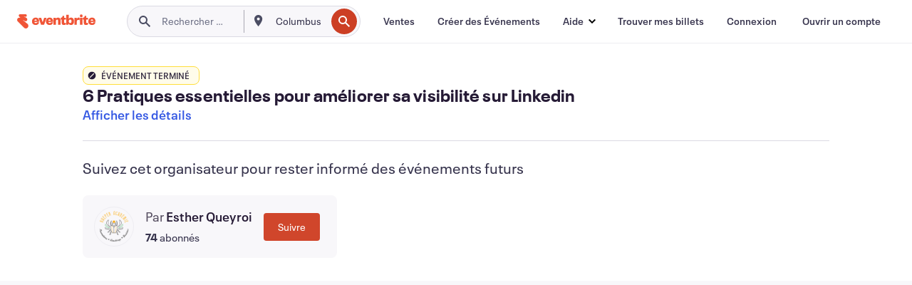

--- FILE ---
content_type: text/javascript; charset=utf-8
request_url: https://app.link/_r?sdk=web2.86.5&branch_key=key_live_epYrpbv3NngOvWj47OM81jmgCFkeYUlx&callback=branch_callback__0
body_size: 70
content:
/**/ typeof branch_callback__0 === 'function' && branch_callback__0("1543459133853881344");